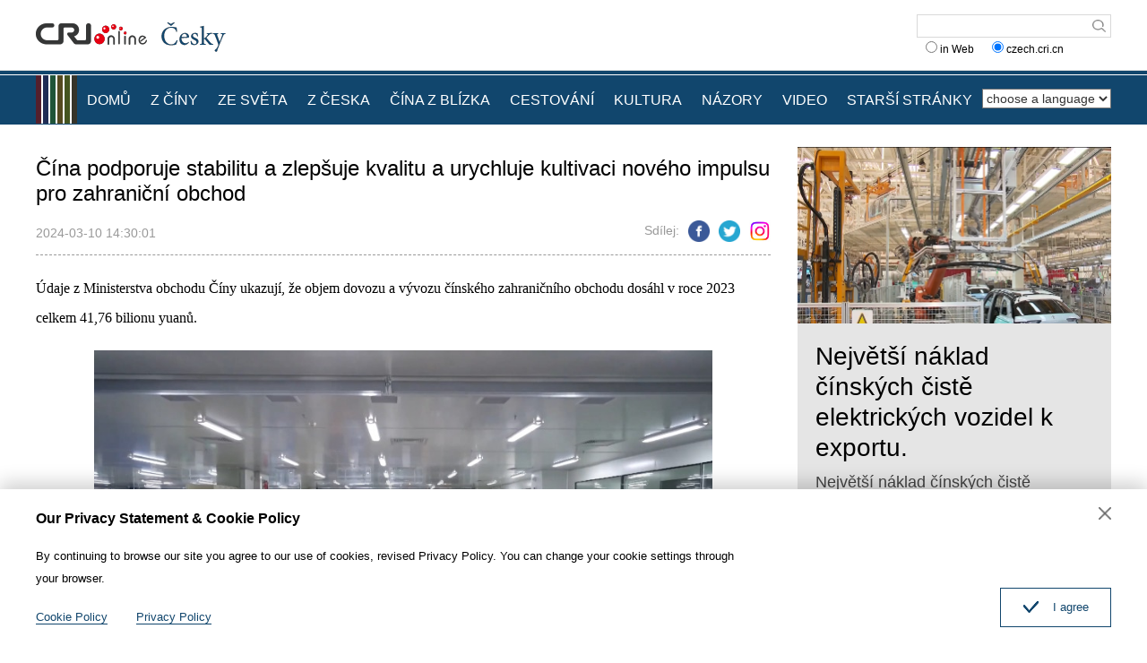

--- FILE ---
content_type: text/html
request_url: https://czech.cri.cn/2024/03/10/ARTI1tkTT03B65d8geQMGYqN240308.shtml
body_size: 7466
content:
 <!DOCTYPE html>
<html>
<head>
<meta charset="UTF-8">
<meta name="viewport" content="width=device-width, initial-scale=1.0, minimum-scale=1.0, maximum-scale=1.0, user-scalable=no">
<meta name="filetype" content="1">
<meta name="publishedtype" content="1">
<meta name="pagetype" content="1">
<meta name="format-detection" content="telephone=no">
<meta name="renderer" content="webkit|ie-comp|ie-stand">
<meta http-equiv="X-UA-Compatible" content="IE=edge,chrome=1">
<meta http-equiv="Pragma" content="no-cache">
<meta http-equiv="Cache-Control" content="no-cache">
<meta name="author" content="来施杰">
<meta name="source" content="">
<title>
Čína podporuje stabilitu a zlepšuje kvalitu a urychluje kultivaci nového impulsu pro zahraniční obchod
</title>
<meta name="catalogs" content="PAGEfnjL8PfeP5xBHSjFZF8T220413">
<meta name="contentid" content="ARTI1tkTT03B65d8geQMGYqN240308">
<meta name=keywords content="Obrazem,Video">
<meta name="spm-id" content="C01140752918">
<meta name=description content="Údaje z Ministerstva obchodu Číny ukazují, že objem dovozu a vývozu čínského zahraničního obchodu dosáhl v roce 2023 celkem 41,76 bilionu yuanů.">
<meta name="twitter:card" content="summary_large_image">
<meta property="og:title" content="Čína podporuje stabilitu a zlepšuje kvalitu a urychluje kultivaci nového impulsu pro zahraniční obchod">
<meta property="og:image" content="https://p4crires.cri.cn/photoworkspace/cri/2024/03/08/2024030822115671408.png">
<meta property="og:description" content="Údaje z Ministerstva obchodu Číny ukazují, že objem dovozu a vývozu čínského zahraničního obchodu dosáhl v roce 2023 celkem 41,76 bilionu yuanů.">
<meta name="twitter:title" content="Čína podporuje stabilitu a zlepšuje kvalitu a urychluje kultivaci nového impulsu pro zahraniční obchod">
<meta name="twitter:description" content="Údaje z Ministerstva obchodu Číny ukazují, že objem dovozu a vývozu čínského zahraničního obchodu dosáhl v roce 2023 celkem 41,76 bilionu yuanů.">
<meta name="twitter:image" content="https://p4crires.cri.cn/photoworkspace/cri/2024/03/08/2024030822115671408.png">
<link rel="stylesheet" href="//rcrires.cri.cn/photoAlbum/cri/templet/common/DEPA1655085390735651/public.css">
<link rel="stylesheet" href="//rcrires.cri.cn/photoAlbum/cri/templet/common/DEPA1655085390735651/style.css">
<script type="text/javascript" src="//rcrires.cri.cn/library/script/jquery-1.7.2.min.js"></script>
<script src="//rcrires.cri.cn/photoAlbum/cri/templet/common/DEPA1655085390735651/swiper2.7.6.min.js"></script>
<script language="JavaScript">
                var url_domainname = location.href;
                var num_1 = url_domainname.split("//")[1];
                var domainame_ = num_1.split("/")[0];
                var type_ = num_1.split(".")[0];
                var commentTitle = "Čína podporuje stabilitu a zlepšuje kvalitu a urychluje kultivaci nového impulsu pro zahraniční obchod"; //评论标题
                /* 评论对象ID 20位以内的字符串 每个被评论对象不同20120420------ */
                var itemid1 = "ARTI1tkTT03B65d8geQMGYqN240308"; //正文页id，赋值给留言评论模块的参数之一
                var commentUrl = "https://czech.cri.cn/2024/03/10/ARTI1tkTT03B65d8geQMGYqN240308.shtml";
                var column_id = "TOPC1648803098766641";
                var sub_column_id = "PAGEfnjL8PfeP5xBHSjFZF8T220413";
                var domainname = domainame_;
                var sobey_video_flag = '';
                var type = type_;
                var pindao_1 = "CHAL1648801140752918";
                var dateNum = (new Date()).toLocaleDateString() + " " + (new Date()).toLocaleTimeString();
                var times_str = dateNum.replace(/年/g, '-').replace(/月/g, '-').replace(/日/g, '-').replace(/:/g, '-');
                var new_str = times_str.replace(/ /g, '-');
                var arr = new_str.split("-");
                var datum = new Date(Date.UTC(arr[0], arr[1] - 1, arr[2] - 2, arr[3] - 8, arr[4], arr[5]));
                var timeint = datum.getTime() / 1000;
                var html;
                var sorts_dianji = sub_column_id + ',' + column_id + ',' + itemid1.substring(0, 4); /*点击量sorts值*/
                var searchkeywords = "Obrazem,Video";
                var commentbreif = "Údaje z Ministerstva obchodu Číny ukazují, že objem dovozu a vývozu čínského zahraničního obchodu dosáhl v roce 2023 celkem 41,76 bilionu yuanů.";
                var commentimg3 = "";
                var commentimg2 = "";
                var commentimg1 = "https://p4crires.cri.cn/photoworkspace/cri/2024/03/08/2024030822115671408.png";
                var commentimg0 = "";
                var commentimg = commentimg3;
                if (commentimg3 == "") {
                    commentimg = commentimg2;
                }
                if (commentimg2 == "") {
                    commentimg = commentimg1;
                }
                if (commentimg1 == "") {
                    commentimg = commentimg0;
                }
                if (commentimg.split("//")[0] == '' || commentimg.split("//")[0] == 'http:') {
                    commentimg = "https://" + commentimg.split("//")[1];
                }
                var hdprop = "";
            </script>
<script>
            if(window.innerWidth<=1024){
                autoRem();
            }
            function autoRem(){
                var view_width = document.getElementsByTagName('html')[0].getBoundingClientRect().width;
                var _html = document.getElementsByTagName('html')[0];
                view_width>1242?_html.style.fontSize = 1242 / 16 + 'px':_html.style.fontSize = view_width / 16 + 'px';
            }
            autoRem();
            window.onresize = function(){
                autoRem();
            }
        </script>
</head>
<body>
<script>
    with(document)with(body)with(insertBefore(createElement("script"),firstChild))setAttribute("exparams","v_id=&aplus&",id="tb-beacon-aplus",src=(location>"https"?"//js":"//js")+".data.cctv.com/__aplus_plugin_cctv.js,aplus_plugin_aplus_u.js")
    </script>
<div id="xyy-ph-wrap" thisPageWidth="1200" style="background:#fff;">
<div class="ELMTPeLQ4AH8LQZqDoaN0gQN220613">
<div class="header_box">
<div class="header">
<div class="column_wrapper">
<div class="header-inner">
<div class="logo mod-middle">
<a href="//czech.cri.cn/" class="logo-left"></a>
<a href="//czech.cri.cn/" class="logo-right"></a>
</div>
<form method="get" action="//www.google.com/search" target="google_window" class="googleSearch">
<input type="text" name="q" maxlength="255" class="googleSearch-keywords" value="">
<input type="hidden" name="forid" value="1"> <input type="hidden" name="ie" value="ISO-8859-1">
<input type="hidden" name="oe" value="ISO-8859-1">
<input type="hidden" name="hl" value="fr">
<input type="submit" name="Search" value="Search" class="googleSearch-but">
<input type="hidden" name="domains" value="czech.cri.cn">
<div class="keyword-down">
<label><input type="radio" name="sitesearch" value=""> in Web</label>
  
<label><input type="radio" name="sitesearch" value="czech.cri.cn" checked="checked"> czech.cri.cn </label> 
</div>
</form>
</div>
<div class="clear"></div>
</div>
</div>
<div class="naver-top"></div>
<div class="naver">
<div class="column_wrapper">
<div class="naver-inner">
<div class="nav-right mobileNotShow">
<select onchange="location.href=this.options[this.selectedIndex].value;" name="language">
<option value="" selected="">choose a language</option>
<option value="http://albanian.cri.cn/">Albanian</option>
<option value="http://arabic.cri.cn/">Arabic</option>
<option value="http://bengali.cri.cn/">Bengali</option>
<option value="http://belarusian.cri.cn/">Belarusian</option>
<option value="http://bulgarian.cri.cn/">Bulgarian</option>
<option value="http://myanmar.cri.cn/">Burmese</option>
<option value="http://cambodian.cri.cn/">Cambodian</option>
<option value="http://croatian.cri.cn/">Croatian</option>
<option value="http://www.cri.cn/">Chinese Simplified</option>
<option value="http://big5.cri.cn">Chinese Traditional</option>
<option value="http://czech.cri.cn/">Czech</option>
<option value="http://chinaplus.cri.cn/">English</option>
<option value="http://esperanto.cri.cn/">Esperanto</option>
<option value="http://filipino.cri.cn/">Filipino</option>
<option value="http://french.cri.cn/">French</option>
<option value="http://german.cri.cn/">German</option>
<option value="http://greek.cri.cn/">Greek</option>
<option value="http://hausa.cri.cn/">Hausa</option>
<option value="http://hebrew.cri.cn/">Hebrew</option>
<option value="http://hindi.cri.cn/">Hindi</option>
<option value="http://hungarian.cri.cn/">Hungarian</option>
<option value="http://indonesian.cri.cn/">Indonesian</option>
<option value="http://italian.cri.cn/">Italian</option>
<option value="http://japanese.cri.cn/">Japanese</option>
<option value="http://korean.cri.cn/">Korean</option>
<option value="http://laos.cri.cn/">Lao</option>
<option value="http://malay.cri.cn/">Malay</option>
<option value="http://mongol.cri.cn/">Mongolian</option>
<option value="http://nepal.cri.cn/">Nepali</option>
<option value="http://persian.cri.cn/">Persian</option>
<option value="http://polish.cri.cn/">Polish</option>
<option value="http://portuguese.cri.cn/">Portuguese</option>
<option value="http://pushtu.cri.cn/">Pushtu</option>
<option value="http://romanian.cri.cn/">Romanian</option>
<option value="http://russian.cri.cn/">Russian</option>
<option value="http://serbian.cri.cn/">Serbian</option>
<option value="http://sinhalese.cri.cn/">Sinhalese</option>
<option value="http://espanol.cri.cn/">Spanish</option>
<option value="http://swahili.cri.cn/">Swahili</option>
<option value="http://tamil.cri.cn/">Tamil</option>
<option value="http://thai.cri.cn/">Thai</option>
<option value="http://turkish.cri.cn/">Turkish</option>
<option value="http://urdu.cri.cn/">Urdu</option>
<option value="http://ukrainian.cri.cn/">Ukrainian</option>
<option value="http://vietnamese.cri.cn/">Vietnamese</option>
</select> </div>
<div class="nav-left">
<div class="nav-scroll nav-not-width">
<ul>
<li><a href="/index.shtml" data-flag="nav-home">DOMŮ</a></li>
<li><a href="/chinanews/index.shtml" data-flag="chinanews">Z ČÍNY</a></li>
<li><a href="/worldnews/index.shtml" data-flag="worldnews">ZE SVĚTA</a></li>
<li><a href="/czechnews/index.shtml" data-flag="czechnews">Z ČESKA</a></li>
<li><a href="/china/index.shtml" data-flag="china">ČÍNA Z BLÍZKA</a></li>
<li><a href="/travel/index.shtml" data-flag="travel">CESTOVÁNÍ</a></li>
<li><a href="/culture/index.shtml" data-flag="culture">KULTURA</a></li>
<li><a href="/communication/index.shtml" data-flag="communication">NÁZORY</a></li>
<li><a href="/video/index.shtml" data-flag="video">VIDEO</a></li>
<li><a href="https://czech.cri.cn/index.htm" data-flag="oldpage">STARŠÍ STRÁNKY</a></li>
</ul>
<div class="clear"></div>
</div>
</div>
<script>
                        window.onload = function() {
                            var url = location.href;
                            if(url.indexOf("czech.cri.cn/index.shtml") > -1){
                                $(".nav-scroll ul li").eq(0).addClass("current");
                            }else if(url.indexOf("czech.cri.cn/chinanews") > -1){
                                $(".nav-scroll ul li").eq(1).addClass("current");
                            }else if(url.indexOf("czech.cri.cn/czechnews") > -1){
                                $(".nav-scroll ul li").eq(3).addClass("current");
                            }else if(url.indexOf("czech.cri.cn/worldnews") > -1){
                                $(".nav-scroll ul li").eq(2).addClass("current");
                            }else if(url.indexOf("czech.cri.cn/china") > -1){
                                $(".nav-scroll ul li").eq(4).addClass("current");
                            }else if(url.indexOf("czech.cri.cn/travel") > -1){
                                $(".nav-scroll ul li").eq(5).addClass("current");
                            }else if(url.indexOf("czech.cri.cn/culture") > -1){
                                $(".nav-scroll ul li").eq(6).addClass("current");
                            }else if(url.indexOf("czech.cri.cn/communication") > -1){
                                $(".nav-scroll ul li").eq(7).addClass("current");
                            }else if(url.indexOf("czech.cri.cn/video") > -1){
                                $(".nav-scroll ul li").eq(8).addClass("current");
                            }
                        }
                    </script>
<div class="clear"></div>
</div>
</div>
</div>
</div>
<div class="vspace" style="height:25px"></div>
</div>
<div class="index-wrap">
<div class="column_wrapper">
<div class="col_w820">
<div class="article_top">
<h2 class="at_title">Čína podporuje stabilitu a zlepšuje kvalitu a urychluje kultivaci nového impulsu pro zahraniční obchod</h2>
<div class="at_box">
<div class="atb_publishtime fl">2024-03-10 14:30:01</div>
<div class="atb_share fr">
<span>Sdílej:</span>
<a class="facebook" href="#" data-cmd="fbook"></a>
<a class="twitter" href="#" data-cmd="twi"></a>
<a class="ins" href="#" data-cmd="ins"></a>
</div>
<div class="clear"></div>
</div>
</div>
<div class="article_content">
<p><span style=";font-family:&#39;Times New Roman&#39;;font-size:16px">&Uacute;daje z Ministerstva obchodu Č</span><span style=";font-family:&#39;Times New Roman&#39;;font-size:16px">&iacute;</span><span style=";font-family:&#39;Times New Roman&#39;;font-size:16px">ny ukazuj&iacute;, že objem dovozu a v&yacute;vozu č</span><span style=";font-family:&#39;Times New Roman&#39;;font-size:16px">&iacute;</span><span style=";font-family:&#39;Times New Roman&#39;;font-size:16px">nsk&eacute;ho zahraničn&iacute;ho obchodu dos&aacute;hl v roce 2023 celkem 41,76 bilionu yuanů.</span></p><p style="text-align: center;">
<link href="//rcrires.cri.cn/player/common/h5/css/video-js7.4.1.css" rel="stylesheet">
<link href="//rcrires.cri.cn/player/common/h5/css/cri.complayer.css" rel="stylesheet">
<script src="//rcrires.cri.cn/player/common/h5/js/createSmartPlayer1.0.0.js"></script>
<script type="text/javascript">
 //分pc和移动创建 pc端创建播放器宽高是600 400，移动端宽度是走屏幕的宽度，高度根据4:3计算出来
        //判断是否是移动端
        function isMobile(){
            if (/AppleWebKit.*mobile/i.test(navigator.userAgent) || /Android/i.test(navigator.userAgent) || (/MIDP|SymbianOS|NOKIA|SAMSUNG|LG|NEC|TCL|Alcatel|BIRD|DBTEL|Dopod|PHILIPS|HAIER|LENOVO|MOT-|Nokia|SonyEricsson|SIE-|Amoi|ZTE/.test(navigator.userAgent))) {
                return true;
            } else {
                return false;
            }
        }
        var _player_width = 690;
         var _player_height = 388;
</script>
<div class="myPlayer" id="video-player1"></div>
<script type="text/javascript">
 var videoOption1={
            id: "video-player1",//播放器容器DIV的ID 必填
            width:690,//视频宽度 选填 默认712
            height:388,//视频高度 选填 默认400
            vType: "video",//视频播放器必填
            isDirectUrl: false,//是否是视频地址，如果是 设置为true;如果需要通过接口获取，设置为false
            url: '',//视频地址 
            //url: 'http://gccncc.v.wscdns.com/gc/xiongmao03_1/index.m3u8',//视频地址 
            swappedId: '8efa8981b063498b8bd61c7ad77629c1',// isDirectUrl设置为false 需要取swappedId
            isLive: false,//是否直播点播 默认是false
            videoType: '',//视频格式
            buriedCodeTitle: '',//埋码必填 设置埋码标题
            channelId:'',//直播频道ID 预留字段
            posterImg:'',//封面图
            isConviva: true,//是否开启conviva埋码
            isCntvdata: true,//是否开启大数据埋码
            rateDisplay:true,//是否显示倍速
            isAutoPlay:false,//是否开启自动播放，默认是false
            isVod4k:false,//是否是4k点播播放器，true是4k播放器，false是普通播放器。默认false
            endedFunction: function () {
                //播放完毕，调用外部函数;
            },
        }

       var videoPlayer1;
      var videoType1="0";      var guid1="8efa8981b063498b8bd61c7ad77629c1";      createPlayer1();
      function createPlayer1() {
          if (isMobile()) {
              //如果是移动端 就走移动端的宽度; 因移动端和pc端的宽高比相同，比例按照pc端传入的宽高比计算。
              var width = (window.innerWidth > 0) ? window.innerWidth : screen.width;
              videoOption1.width = width;
              videoOption1.height = width * _player_height / _player_width;
              videoPlayer1 = new CreateSmartPlayer(videoOption1);
          } else {
              videoPlayer1 = new CreateSmartPlayer(videoOption1);
          }
      }
</script>
</p>
</div>
</div>
<div class="col_w350">
<div class="ELMTfqWW0Judx7pVo7ZIcGFk220620">
<div class="czech_ind02 bgcolor_gray">
</div>
</div>
<script>
                            $.ajax({
                                type: "get",
                                url: "https://rcrires.cri.cn/common/rank/czech.jsonp",
                                dataType: "jsonp",
                                jsonpCallback: "czech",
                                success: function(response){
                                    var data = response.list;
                                    var colour_list = "";
                                    for(let i = 0; i < 3; i++){
                                        colour_list += '<div class="news_List">';
                                        if(data[i].image == ""){
                                            //无图
                                            colour_list += `<div class="nl_box"><div class="nlb_title"><a href = '${data[i].url}'>${data[i].title}</a></div>`;
                                            colour_list += `<div class="nlb_content"><p>${data[i].brief}</p></div>`
                                            colour_list += `<div class="clear"></div></div>`
                                            colour_list += `<div class="clear"></div>`
                                        }else{
                                            //有图
                                            colour_list += `<div class="nl_topimg"><a href = '${data[i].url}'><img src = '${data[i].image}'></a></div>`;
                                            colour_list += `<div class="nl_box"><div class="nlb_title"><a href = '${data[i].url}'>${data[i].title}</a></div>`;
                                            colour_list += `<div class="nlb_content"><p>${data[i].brief}</p></div>`
                                            colour_list += `<div class="clear"></div></div>`
                                            colour_list += `<div class="clear"></div>`
                                        }
                                        colour_list += `</div>`
                                    }
                                    $(".czech_ind02.bgcolor_gray").html(colour_list);
                                }
                            })
                        </script>
</div>
<div class="clear"></div>
</div>
</div>
<div class="ELMT6HCTXFpZFKajjnt6SEux220613">
<div class="footer_box">
<div class="footer_box_border"></div>
<div class="column_wrapper">
<div class="foot_Copy_Info">© China Radio International.CRI. All Rights Reserved.<br>16A Shijingshan Road, Beijing, China</div>
</div>
<div id="goup">
<a href="javascript:;"></a>
</div>
</div>
<div class="js-dialog">
<div class="dialog-body">
<div class="dialog-header">
<h3>Our Privacy Statement & Cookie Policy</h3>
<a class="dialog-close" href="javascript:;"></a>
</div>
<div class="dialog-content">By continuing to browse our site you agree to our use of cookies, revised Privacy Policy. You can change your cookie settings through your browser. </div>
<ul class="dialog-links">
<li>
<a href="http://czech.cri.cn/policy/index.shtml" target="_blank">Cookie Policy</a>
</li>
<li>
<a href="http://czech.cri.cn/PrivacyPolicy/index.shtml" target="_blank">Privacy Policy</a>
</li>
</ul>
<div class="clear"></div>
<div class="dialog-confirm"><span class="confirm-icon"></span><span>I agree</span></div>
</div>
</div>
</div>
</div>
<script src="//rcrires.cri.cn/photoAlbum/cri/templet/common/DEPA1655085390735651/index.js"></script>
<script src="//rcrires.cri.cn/photoAlbum/cri/templet/common/DEPA1647243651983717/index_bottom.js" type="text/javascript" charset="utf-8"></script>
<script src="//rcrires.cri.cn/photoAlbum/cri/templet/common/DEPA1655707693628577/cambodian_shareToSnsCommon1.1.js" type="text/javascript" charset="utf-8"></script>
<script src="//rcrires.cri.cn/library/script/mobile_changeSize.js"></script>
</body>
</html>

--- FILE ---
content_type: application/javascript
request_url: https://p.data.cctv.com/ge.js
body_size: 68
content:
window.goldlog=(window.goldlog||{});goldlog.Etag="Fnr3IV0j0SICARJ2ljw7rFm0";goldlog.stag=2;